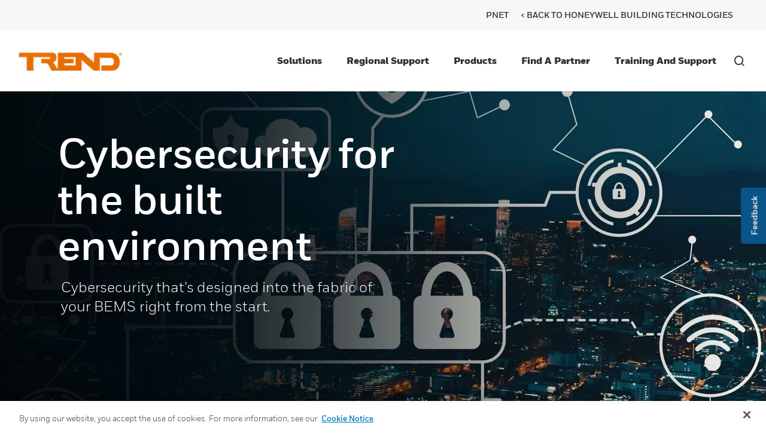

--- FILE ---
content_type: text/html;charset=utf-8
request_url: https://buildings.honeywell.com/ae/en/brands/our-brands/trend-controls/solutions/cybersecurity
body_size: 13444
content:

<!DOCTYPE HTML>
<html lang="en">
    <head>

    <meta http-equiv="X-UA-Compatible" content="IE=edge"/>
    <meta charset="UTF-8"/>
    <title>Honeywell Building Technologies | Trend | Cybersecurity</title>
    <meta name="viewport" content="width=device-width, initial-scale=1"/>
    
    
    
    <meta name="description" content="Cybersecurity designed into building services infrastructure from the start."/>
    <meta name="template" content="microsite-template"/>
    
    
    <meta property="og:type" content="website"/>
    
    <meta property="og:title" content="Cybersecurity"/>
    

    
        
            <meta property="og:image" content="https://buildings.honeywell.com/content/dam/hbtbt/en/images/horizontal/trend-cybersecurity-2880x1440.jpg"/>
        
    
    
    
    
    
    
    <meta property="og:url" content="https://buildings.honeywell.com/ae/en/brands/our-brands/trend-controls/solutions/cybersecurity"/>
    
  	 <script defer="defer" type="text/javascript" src="https://rum.hlx.page/.rum/@adobe/helix-rum-js@%5E2/dist/rum-standalone.js" data-routing="env=prod,tier=publish,ams=Honeywell"></script>
<link rel="canonical" href="https://buildings.honeywell.com/ae/en/brands/our-brands/trend-controls/solutions/cybersecurity"/>
    
        
            
                
                
                    
                        <link rel="alternate" href="https://buildings.honeywell.com/gb/en/brands/our-brands/trend-controls/solutions/cybersecurity" hreflang="en-GB"/>
                    
                    
                
            

        
            
                
                
                    
                        <link rel="alternate" href="https://buildings.honeywell.com/de/de/brands/our-brands/trend-controls/solutions/cybersecurity" hreflang="de-DE"/>
                    
                    
                
            

        
            
                
                
                    
                        <link rel="alternate" href="https://buildings.honeywell.com/fr/fr/brands/our-brands/trend-controls/solutions/cybersecurity" hreflang="fr-FR"/>
                    
                    
                
            

        
            
                
                
                    
                        <link rel="alternate" href="https://buildings.honeywell.com/es/es/brands/our-brands/trend-controls/solutions/cybersecurity" hreflang="es-ES"/>
                    
                    
                
            

        
            
                
                
                    
                        <link rel="alternate" href="https://buildings.honeywell.com/au/en/brands/our-brands/trend-controls/solutions/cybersecurity" hreflang="en-AU"/>
                    
                    
                
            

        
            
                
                
                    
                        <link rel="alternate" href="https://buildings.honeywell.com/pl/en/brands/our-brands/trend-controls/solutions/cybersecurity" hreflang="en-PL"/>
                    
                    
                
            

        
            
                
                
                    
                        <link rel="alternate" href="https://buildings.honeywell.com/ae/en/brands/our-brands/trend-controls/solutions/cybersecurity" hreflang="en-AE"/>
                    
                    
                
            

        
            
                
                
                    
                        <link rel="alternate" href="https://buildings.honeywell.com/dk/en/brands/our-brands/trend-controls/solutions/cybersecurity" hreflang="en-DK"/>
                    
                    
                
            

        
            
                
                
                    
                        <link rel="alternate" href="https://buildings.honeywell.com/in/en/brands/our-brands/trend-controls/solutions/cybersecurity" hreflang="en-IN"/>
                    
                    
                
            

        
            
                
                
                    
                        <link rel="alternate" href="https://buildings.honeywell.com/mx/es/brands/our-brands/trend-controls/solutions/cybersecurity" hreflang="es-MX"/>
                    
                    
                
            

        
    
    

    

<link rel="shortcut icon" type="image/x-icon" href="/etc.clientlibs/baseline-tenant/clientlibs/clientlib-general/resources/icons/favicon.ico"/>


<p id="customHeadId" data-isEnabled="true" data-configLyticsScript="3ec01b787105aeb8747c33fe2dd78854" data-resourcePath="/content/hbtbt/ae/en/brands/our-brands/trend-controls/solutions/cybersecurity/jcr:content" data-tenantPath="/content/hbtbt" style="display:none;"></p>

    
    
    <meta name="google-site-verification" content="QUs6s7wXpCDTz1FklQo2ReMbdYDllJqaesvzzRbOmlw"/>




    






    
    




   

    

    

    
        <script>
document.addEventListener('DOMContentLoaded', function() {
  var element = document.querySelector(".pimDynamic .hero_image-container");
  if (element) {
    element.remove();
  }
});
window.addEventListener("load", function() {
  document.querySelector(".hero.pimDynamic").style.display = "block";
});
</script>
<style>
.pimDynamic .hero_image-container {
    opacity: 0;
    pointer-events: none;
    transition: none !important;
  }
</style>
    

	<div class="access-check-main" data-path="/content/hbtbt/ae/en/brands/our-brands/trend-controls/solutions/cybersecurity/jcr:content">
			<div class="fragment-toolId"></div>
			
			<input type="hidden" class="form-control " name="req-access-denied" value="/us/en/secure/access/denied"/>
	         <input type="hidden" class="form-control " name="req-access-pending" value="/us/en/secure/access/pending"/>
	         <input type="hidden" class="form-control " name="req-access-not-permitted" value="/us/en/secure/access/not-permitted"/>
	         <input type="hidden" class="form-control " name="req-access-asds" value="/us/en/secure/access/asds"/>
	         <input type="hidden" class="form-control " name="req-access-not-requested" value="/us/en/secure/access"/>
	</div>

    

    
    
    

    

    


        <script type="text/javascript" src="//assets.adobedtm.com/ccbae5a917c7/28fde2a2bb1b/launch-4d04878ca3b7.min.js" async></script>


    
    
<link rel="stylesheet" href="/etc.clientlibs/baseline-tenant/clientlibs/clientlib-base.min.23acdd70370049df2f5bf6ba7bdc24df.css" type="text/css">
<link rel="stylesheet" href="/etc.clientlibs/baseline-tenant/clientlibs/clientlib-base-preload.min.15eea511f1985f471611e634277ff1ee.css" type="text/css">
<link rel="stylesheet" href="/etc.clientlibs/baseline-tenant/clientlibs/v2/common/portal-common.min.dd191ec25188642fb44b81691c2d8156.css" type="text/css">
<link rel="stylesheet" href="/etc.clientlibs/baseline-tenant/clientlibs/vendor/date-range-picker.min.b60b1d6e3a892c8ee9f08bbc3dfe6746.css" type="text/css">
<link rel="stylesheet" href="/etc.clientlibs/basetenant-pim/clientlibs/clientlib-base/vendor/owl-carousel.min.c8d7f2c1dc67a1442e6ef3f8b2cb3b75.css" type="text/css">
<link rel="stylesheet" href="/etc.clientlibs/baseline-tenant/clientlibs/vendor/jq-comment.min.a138bf2a261a9c98a15250f9f973711d.css" type="text/css">
<link rel="stylesheet" href="/etc.clientlibs/baseline-tenant/clientlibs/vendor/font-awesome.min.99fbcbfac92dca07573758b10f2bbce9.css" type="text/css">
<link rel="stylesheet" href="/etc.clientlibs/baseline-tenant/clientlibs/clientlib-base-unify.min.451eed7071bdf2344fd203f275bbe7c0.css" type="text/css">
<link rel="stylesheet" href="/etc.clientlibs/baseline-tenant/clientlibs/tenant-clientlibs/clientlib-hbtbt.min.c1e64cb254cc103caca46c06946881c6.css" type="text/css">
<link rel="stylesheet" href="/etc.clientlibs/baseline-tenant/clientlibs/clientlib-sso-redirect.min.65777f929b7ffc2cb848d2b46a91b146.css" type="text/css">



    

    

<script>(window.BOOMR_mq=window.BOOMR_mq||[]).push(["addVar",{"rua.upush":"false","rua.cpush":"true","rua.upre":"false","rua.cpre":"true","rua.uprl":"false","rua.cprl":"false","rua.cprf":"false","rua.trans":"SJ-69b86e4a-2952-4c8a-b7f2-9e6b68ed3daf","rua.cook":"false","rua.ims":"false","rua.ufprl":"false","rua.cfprl":"true","rua.isuxp":"false","rua.texp":"norulematch","rua.ceh":"false","rua.ueh":"false","rua.ieh.st":"0"}]);</script>
<script>!function(){function o(n,i){if(n&&i)for(var r in i)i.hasOwnProperty(r)&&(void 0===n[r]?n[r]=i[r]:n[r].constructor===Object&&i[r].constructor===Object?o(n[r],i[r]):n[r]=i[r])}try{var n=decodeURIComponent("%7B%22secure_cookie%22%3A%20true%7D");if(n.length>0&&window.JSON&&"function"==typeof window.JSON.parse){var i=JSON.parse(n);void 0!==window.BOOMR_config?o(window.BOOMR_config,i):window.BOOMR_config=i}}catch(r){window.console&&"function"==typeof window.console.error&&console.error("mPulse: Could not parse configuration",r)}}();</script>
                              <script>!function(e){var n="https://s.go-mpulse.net/boomerang/";if("False"=="True")e.BOOMR_config=e.BOOMR_config||{},e.BOOMR_config.PageParams=e.BOOMR_config.PageParams||{},e.BOOMR_config.PageParams.pci=!0,n="https://s2.go-mpulse.net/boomerang/";if(window.BOOMR_API_key="5TWNY-EC25N-U9CHZ-3LN99-TJP93",function(){function e(){if(!o){var e=document.createElement("script");e.id="boomr-scr-as",e.src=window.BOOMR.url,e.async=!0,i.parentNode.appendChild(e),o=!0}}function t(e){o=!0;var n,t,a,r,d=document,O=window;if(window.BOOMR.snippetMethod=e?"if":"i",t=function(e,n){var t=d.createElement("script");t.id=n||"boomr-if-as",t.src=window.BOOMR.url,BOOMR_lstart=(new Date).getTime(),e=e||d.body,e.appendChild(t)},!window.addEventListener&&window.attachEvent&&navigator.userAgent.match(/MSIE [67]\./))return window.BOOMR.snippetMethod="s",void t(i.parentNode,"boomr-async");a=document.createElement("IFRAME"),a.src="about:blank",a.title="",a.role="presentation",a.loading="eager",r=(a.frameElement||a).style,r.width=0,r.height=0,r.border=0,r.display="none",i.parentNode.appendChild(a);try{O=a.contentWindow,d=O.document.open()}catch(_){n=document.domain,a.src="javascript:var d=document.open();d.domain='"+n+"';void(0);",O=a.contentWindow,d=O.document.open()}if(n)d._boomrl=function(){this.domain=n,t()},d.write("<bo"+"dy onload='document._boomrl();'>");else if(O._boomrl=function(){t()},O.addEventListener)O.addEventListener("load",O._boomrl,!1);else if(O.attachEvent)O.attachEvent("onload",O._boomrl);d.close()}function a(e){window.BOOMR_onload=e&&e.timeStamp||(new Date).getTime()}if(!window.BOOMR||!window.BOOMR.version&&!window.BOOMR.snippetExecuted){window.BOOMR=window.BOOMR||{},window.BOOMR.snippetStart=(new Date).getTime(),window.BOOMR.snippetExecuted=!0,window.BOOMR.snippetVersion=12,window.BOOMR.url=n+"5TWNY-EC25N-U9CHZ-3LN99-TJP93";var i=document.currentScript||document.getElementsByTagName("script")[0],o=!1,r=document.createElement("link");if(r.relList&&"function"==typeof r.relList.supports&&r.relList.supports("preload")&&"as"in r)window.BOOMR.snippetMethod="p",r.href=window.BOOMR.url,r.rel="preload",r.as="script",r.addEventListener("load",e),r.addEventListener("error",function(){t(!0)}),setTimeout(function(){if(!o)t(!0)},3e3),BOOMR_lstart=(new Date).getTime(),i.parentNode.appendChild(r);else t(!1);if(window.addEventListener)window.addEventListener("load",a,!1);else if(window.attachEvent)window.attachEvent("onload",a)}}(),"".length>0)if(e&&"performance"in e&&e.performance&&"function"==typeof e.performance.setResourceTimingBufferSize)e.performance.setResourceTimingBufferSize();!function(){if(BOOMR=e.BOOMR||{},BOOMR.plugins=BOOMR.plugins||{},!BOOMR.plugins.AK){var n="true"=="true"?1:0,t="",a="aoirfiaxij7za2lqmz6a-f-60e67e330-clientnsv4-s.akamaihd.net",i="false"=="true"?2:1,o={"ak.v":"39","ak.cp":"957525","ak.ai":parseInt("606033",10),"ak.ol":"0","ak.cr":8,"ak.ipv":4,"ak.proto":"h2","ak.rid":"42007c3","ak.r":42223,"ak.a2":n,"ak.m":"dsca","ak.n":"essl","ak.bpcip":"3.145.18.0","ak.cport":33954,"ak.gh":"23.66.124.148","ak.quicv":"","ak.tlsv":"tls1.3","ak.0rtt":"","ak.0rtt.ed":"","ak.csrc":"-","ak.acc":"","ak.t":"1768973948","ak.ak":"hOBiQwZUYzCg5VSAfCLimQ==R2YQ8SiKlagCWmjNgRAWlprRXETPi6qBKRVUJ8vrcUCWGtZC2mxWoDO3zYvzRY9CO5N0ewd9iQj1i3gDncN9LQc0UgOhnV9pqDHLZBjeS2cnO4rE/t8nyKoaqYIxsbythsOSprfrIdRrASmCqGDelmSJ1bkz+TSy9is3PVCuc3+yHbUT+5nA8E2GVPm/NTPKUQzUthB4XZP6jeqyeuwcDQVfS4/5SUIIJQscg/5LguglXwnl6aiXTQqCUxWZiJYqqNuMSEHQk0BtT3hGgT+RMHCg1ieJlPv6BRgL5Yu4gO4Xp7e4xfLTgeGfwYbK25U0SJHaPGzTNCm4iyaT/P+OJnxPvoO9eUGdbY4/nQ6iADzQjPKam3ydYNR8ycdn53gJtHakXgfT0AOICHh575Msrq5FRm/CFDZNP4voDYja4j4=","ak.pv":"248","ak.dpoabenc":"","ak.tf":i};if(""!==t)o["ak.ruds"]=t;var r={i:!1,av:function(n){var t="http.initiator";if(n&&(!n[t]||"spa_hard"===n[t]))o["ak.feo"]=void 0!==e.aFeoApplied?1:0,BOOMR.addVar(o)},rv:function(){var e=["ak.bpcip","ak.cport","ak.cr","ak.csrc","ak.gh","ak.ipv","ak.m","ak.n","ak.ol","ak.proto","ak.quicv","ak.tlsv","ak.0rtt","ak.0rtt.ed","ak.r","ak.acc","ak.t","ak.tf"];BOOMR.removeVar(e)}};BOOMR.plugins.AK={akVars:o,akDNSPreFetchDomain:a,init:function(){if(!r.i){var e=BOOMR.subscribe;e("before_beacon",r.av,null,null),e("onbeacon",r.rv,null,null),r.i=!0}return this},is_complete:function(){return!0}}}}()}(window);</script></head>
    <body class="microsite-page page basicpage">
        
        
            



            



<main>
    <div class="root responsivegrid">


<div class="aem-Grid aem-Grid--12 aem-Grid--default--12 ">
    
    <div class="responsivegrid aem-GridColumn aem-GridColumn--default--12">


<div class="aem-Grid aem-Grid--12 aem-Grid--default--12 ">
    
    <div class="responsivegrid bg-white aem-GridColumn aem-GridColumn--default--12">


<div class="aem-Grid aem-Grid--12 aem-Grid--default--12 ">
    
    <div class="localized-experiencefragment experiencefragment aem-GridColumn aem-GridColumn--default--12">
<div class="cmp-experiencefragment cmp-experiencefragment--header">
<div class="xf-content-height">
    


<div class="aem-Grid aem-Grid--12 aem-Grid--default--12 ">
    
    <div class="responsivegrid aem-GridColumn aem-GridColumn--default--12">


<div class="aem-Grid aem-Grid--12 aem-Grid--default--12 ">
    
    <div class="search-bar-takeover search-bar-takeover--header aem-GridColumn--default--none aem-GridColumn--offset--default--9 aem-GridColumn aem-GridColumn--default--2">



<input type="hidden" name="search-bar-takeover-enable-highlight"/>





    

    <div class="search-bar-takeover__container search-without-takeover search-bar-takeover__container--without ">

        <form action="/ae/en/search-results">

            
            

            <div class="search-bar-takeover__search-bar">
                <button type="submit" class="search-bar-takeover__search-button icon icon-search"></button>
                <div class="search-bar-takeover__separate"></div>
                <input title="Search Trend Controls" name="search" class="search-bar-takeover__input-text" type="text" placeholder="Search Trend Controls" data-type-ahead-search="false" data-suggestion-result-size="5"/>
                <span class="search-bar-takeover__close-button icon icon-close"></span>
            </div>
                
        </form>
    </div>




    


    <div class="takeover-suggestion-path d-none">/content/hbtbt/ae/en/search-results.html</div>
        <div class="takeover-suggestion-fields d-none">
            
        </div>
        <div data-suggestion-takeover-swiftype="/sm/api/swiftype/joule-bt-hbt-epim-product-prod/query-suggestion" class="d-none takeover-suggestion-apikey"></div>


</div>
<div class="header aem-GridColumn aem-GridColumn--default--12">
    
    

    

    
    <input type="hidden" id="buyer_access_toolId" value="#"/>
     
    <input type="hidden" id="nonLoginPageList" name="nonLoginPageList" value="gloveselector"/>
    <div class="global-header-toplinks navigationV2 ">
    

    



<div class="header-links-topline top-quick-links d-flex justify-content-end">
    <ul class="d-flex list-unstyled">
        
            

  
  
  
  
  
  
  
  <input type="hidden" value="true" class="enableRedirectCLS" name="enableRedirectCLS"/>
  

            
        

        
        
            <li><a href="https://partners.trendcontrols.com/" target="_blank">PNet</a></li>
        
        <li>|</li>

    
        

        
        
            <li><a href="/ae/en/home" target="_self">&lt; Back to Honeywell Building Technologies</a></li>
        
        <li>|</li>

    </ul>

</div>

    

    
    
        <ul class="d-flex list-unstyled nav-gdm">
            
        </ul>
    
    </div>
    <div class="modal-backdrop loading-backdrop  js-loading-modal" style="display: none;">
        <div class="loading"></div>
    </div>
    <div class="background-overlay"></div>


<header class="global-header navigationV2 aem-Grid aem-Grid--12  ">
    <div class="global-header-container aem-GridColumn">
        <button class="mobile-menu-button icon-hamburger mobile-hamburger"></button>
        <div class="logo-container">
            
            
            
                
                <a href="/ae/en/brands/our-brands/trend-controls" class="logo-link m-0" tabindex="0">
                    <img src="/content/dam/hbtbt/en/images/logos/trend-200x40.png" width="175" height="175" alt="Trend Controls"/>
                </a>
                
            

        </div>
        <div class="nav-container">
			
            
                <div class="navigation-v2-container" id="navigationV2Container">
                    <div class="navigationv2 navigation">

<div class="cmp-navigation-v2">
    <ul class="navigation__close mobile-hide">
        <li class="mobile-close">
            <button class="mobile-close-button icon icon-close" aria-label="Close Navigation">Close</button>
        </li>
    </ul>
    
        
            
            
            
            
                
    
        <div class="primary-navigation-v2" aria-label="Solutions">
            <div class="descriptive-flyout" id="descriptive-flyout-nav">
                <ul class="cmp-navigation-v2__nav-level-1 ">
                    

                    <li class="cmp-navigation-v2__item descriptive-primary-nav-item primary-nav-item" data-redirect="false" data-locale="en">
                        
    

                        
                        
                            <a href="javascript:void(0);" class="cmp-navigation-v2__item-link primary-nav navlink ">Solutions
                                
                            </a>
                            <span class="icon icon-carat_right go-to-subnav"></span>
                        
                        
                        
                            <nav class="secondary-navigation-v2" role="navigation">
                                <div class="aem-Grid aem-Grid--default--12 aem-Grid--phone--12">
                                    
                                    <div class="aem-GridColumn aem-GridColumn--default--12 mobile-fullscreen">
                                        <div class="mobile-back nav-title-primary">
                                            <span class="icon icon-carat_left go-to-prevnav"></span>
                                            Solutions
                                        </div>
                                        <ul class="lazy-entry cmp-navigation-v2__nav-level-2 row">

                                            

    
        <li class="cmp-navigation-v2__item descriptive-secondary-nav-item col-md-3">
            
            
                
                
                    <a href="/ae/en/brands/our-brands/trend-controls/solutions/backwards-and-cross-compatibility" class="cmp-navigation-v2__item-link navlink" target="_self">
                        <span class="cmp-navigation-v2__item-title">Backwards and Cross Compatibility</span>
                        <div class="cmp-navigation-v2__item-description mobile-hide">Harness backwards, cross and, most importantly, future compatibility.</div>
                    </a>
                
            
        </li>
    
        <li class="cmp-navigation-v2__item descriptive-secondary-nav-item col-md-3">
            
            
                
                
                    <a href="/ae/en/brands/our-brands/trend-controls/solutions/cybersecurity" class="cmp-navigation-v2__item-link navlink" target="_self">
                        <span class="cmp-navigation-v2__item-title">Cybersecurity</span>
                        <div class="cmp-navigation-v2__item-description mobile-hide">Cybersecurity designed into building services infrastructure from the start.</div>
                    </a>
                
            
        </li>
    
        <li class="cmp-navigation-v2__item descriptive-secondary-nav-item col-md-3">
            
            
                
                
                    <a href="/ae/en/brands/our-brands/trend-controls/solutions/advanced-bems-dashboards" class="cmp-navigation-v2__item-link navlink" target="_self">
                        <span class="cmp-navigation-v2__item-title">Advanced BEMS Dashboards</span>
                        <div class="cmp-navigation-v2__item-description mobile-hide">Let data drive decision-making and quick identify improvements needed.</div>
                    </a>
                
            
        </li>
    
        <li class="cmp-navigation-v2__item descriptive-secondary-nav-item col-md-3">
            
            
                
                
                    <a href="/ae/en/brands/our-brands/trend-controls/solutions/sustainability" class="cmp-navigation-v2__item-link navlink" target="_self">
                        <span class="cmp-navigation-v2__item-title">Sustainability</span>
                        <div class="cmp-navigation-v2__item-description mobile-hide">Develop a well-defined strategy for your journey to net zero.</div>
                    </a>
                
            
        </li>
    
        <li class="cmp-navigation-v2__item descriptive-secondary-nav-item col-md-3">
            
            
                
                
                    <a href="/ae/en/brands/our-brands/trend-controls/solutions/bems" class="cmp-navigation-v2__item-link navlink" target="_self">
                        <span class="cmp-navigation-v2__item-title">Bems</span>
                        <div class="cmp-navigation-v2__item-description mobile-hide">Get visibility and control over energy use and conditions from anywhere.</div>
                    </a>
                
            
        </li>
    



                                        </ul>
                                    </div>
                                </div>
                            </nav>
                        
                    </li>

                </ul>
            </div>
        </div>
    

            
            
            
            
        
            
            
                
    <div class="primary-navigation-v2" role="navigation" aria-label="Regional Support">
        <div class="enhanced-flyout" id="enhanced-flyout-nav">
            
            <ul class="cmp-navigation-v2__nav-level-1  ">

                <li class="cmp-navigation-v2__item enhanced-primary-nav-item primary-nav-item" data-redirect="false" data-locale="en">
                    
    

                    
                    
                        <a href="javascript:void(0);" class="cmp-navigation-v2__item-link primary-nav navlink ">Regional Support
                            
                        </a>
                        
                            <span class="icon icon-carat_right go-to-subnav"></span>
                        
                    
                    
                    
                        <nav class="secondary-navigation-v2" role="navigation">
                            <div class="aem-Grid aem-Grid--default--12 aem-Grid--phone--12">
                                
                                <div class="aem-GridColumn aem-GridColumn--default--12 mobile-fullscreen">
                                    <div class="mobile-back nav-title-primary">
                                        <span class="icon icon-carat_left go-to-prevnav"></span>
                                        Regional Support
                                    </div>
                                    <ul class="lazy-entry cmp-navigation-v2__nav-level-2" data-size="4">

                                        
    
    
        <div class="enhanced-Flyout-items row">
            <div class="enhanced-Flyout__column-one col-md-3">
                
                    

    
        
            <li class="cmp-navigation-v2__item enhanced-secondary-nav-item">
                
                
                    
                    
                        <a href="/ae/en/brands/our-brands/trend-controls/regions/italy" class="cmp-navigation-v2__item-link navlink title-nav-dark" target="_self">Italy</a>
                        <span class="icon icon-carat_right go-to-subnav"></span>
                    
                
                
            </li>
        
    
        
    
        
    


                
                
            </div>
            <div class="enhanced-Flyout__column-two col-md-3">
                
                    

    
        
    
        
            <li class="cmp-navigation-v2__item enhanced-secondary-nav-item">
                
                
                    
                    
                        <a href="/ae/en/brands/our-brands/trend-controls/regions/spain" class="cmp-navigation-v2__item-link navlink title-nav-dark" target="_self">Spain</a>
                        <span class="icon icon-carat_right go-to-subnav"></span>
                    
                
                
            </li>
        
    
        
    


                
                
            </div>
            <div class="enhanced-Flyout__column-three col-md-3">
                
                    

    
        
    
        
    
        
            <li class="cmp-navigation-v2__item enhanced-secondary-nav-item">
                
                
                    
                    
                        <a href="/ae/en/brands/our-brands/trend-controls/regions/france" class="cmp-navigation-v2__item-link navlink title-nav-dark" target="_self">France</a>
                        <span class="icon icon-carat_right go-to-subnav"></span>
                    
                
                
            </li>
        
    


                
                
            </div>
            <div class="enhanced-Flyout__column-four col-md-3">
                
                    

    
        
    
        
    
        
    


                
                
            </div>
        </div>
    


                                    </ul>
                                </div>
                                
                            </div>
                        </nav>
                    
                </li>
            </ul>
        </div>
    </div>

            
            
            
            
            
            
        
            
            
            
                
    <div class="primary-navigation-v2" role="navigation" aria-label="Products">
        <div class="product-flyout" id="product-flyout-nav">
            
            
            <ul class="cmp-navigation-v2__nav-level-1  ">

                <li class="cmp-navigation-v2__item product-primary-nav-item primary-nav-item" data-lazy="true" data-redirect="false" data-locale="en">
                    
    

                    
                    
                    
                        
                            <a href="https://partners.trendcontrols.com/trendproducts/cd/en/index.html" class="cmp-navigation-v2__item-link primary-nav navlink " target="_blank" tabindex="0">Products
                                
                            </a>
                            <span class="icon icon-carat_right go-to-subnav"></span>
                        
                        
                    
                    
                </li>
            </ul>
        </div>
    </div>

            
            
            
            
            
        
            
            
            
            
                
    
        <div class="primary-navigation-v2" aria-label="Find a Partner">
            <div class="descriptive-flyout" id="descriptive-flyout-nav">
                <ul class="cmp-navigation-v2__nav-level-1 ">
                    

                    <li class="cmp-navigation-v2__item descriptive-primary-nav-item primary-nav-item" data-redirect="false" data-locale="en">
                        
    

                        
                        
                            <a href="javascript:void(0);" class="cmp-navigation-v2__item-link primary-nav navlink ">Find a Partner
                                
                            </a>
                            <span class="icon icon-carat_right go-to-subnav"></span>
                        
                        
                        
                            <nav class="secondary-navigation-v2" role="navigation">
                                <div class="aem-Grid aem-Grid--default--12 aem-Grid--phone--12">
                                    
                                    <div class="aem-GridColumn aem-GridColumn--default--12 mobile-fullscreen">
                                        <div class="mobile-back nav-title-primary">
                                            <span class="icon icon-carat_left go-to-prevnav"></span>
                                            Find a Partner
                                        </div>
                                        <ul class="lazy-entry cmp-navigation-v2__nav-level-2 row">

                                            

    
        <li class="cmp-navigation-v2__item descriptive-secondary-nav-item col-md-3">
            
            
                
                
                    <a href="/ae/en/brands/our-brands/trend-controls/partner-types/trend-partners" class="cmp-navigation-v2__item-link navlink" target="_self">
                        <span class="cmp-navigation-v2__item-title">Trend Partners</span>
                        <div class="cmp-navigation-v2__item-description mobile-hide">Accredited and approved System Integrators capably supply our products.</div>
                    </a>
                
            
        </li>
    
        <li class="cmp-navigation-v2__item descriptive-secondary-nav-item col-md-3">
            
            
                
                
                    <a href="/ae/en/brands/our-brands/trend-controls/partner-types/professional-services" class="cmp-navigation-v2__item-link navlink" target="_self">
                        <span class="cmp-navigation-v2__item-title">Professional Services</span>
                        <div class="cmp-navigation-v2__item-description mobile-hide">Let our services and our team deliver data you can act on.</div>
                    </a>
                
            
        </li>
    
        <li class="cmp-navigation-v2__item descriptive-secondary-nav-item col-md-3">
            
            
                
                
                    <a href="/ae/en/brands/our-brands/trend-controls/partner-types/find-a-partner" class="cmp-navigation-v2__item-link navlink" target="_self">
                        <span class="cmp-navigation-v2__item-title">Find a Partner</span>
                        <div class="cmp-navigation-v2__item-description mobile-hide">Find expert design, engineering and support for your Trend systems.</div>
                    </a>
                
            
        </li>
    



                                        </ul>
                                    </div>
                                </div>
                            </nav>
                        
                    </li>

                </ul>
            </div>
        </div>
    

            
            
            
            
        
            
            
            
            
                
    
        <div class="primary-navigation-v2" aria-label="Training and Support">
            <div class="descriptive-flyout" id="descriptive-flyout-nav">
                <ul class="cmp-navigation-v2__nav-level-1 ">
                    

                    <li class="cmp-navigation-v2__item descriptive-primary-nav-item primary-nav-item" data-redirect="false" data-locale="en">
                        
    

                        
                        
                            <a href="javascript:void(0);" class="cmp-navigation-v2__item-link primary-nav navlink ">Training and Support
                                
                            </a>
                            <span class="icon icon-carat_right go-to-subnav"></span>
                        
                        
                        
                            <nav class="secondary-navigation-v2" role="navigation">
                                <div class="aem-Grid aem-Grid--default--12 aem-Grid--phone--12">
                                    
                                    <div class="aem-GridColumn aem-GridColumn--default--12 mobile-fullscreen">
                                        <div class="mobile-back nav-title-primary">
                                            <span class="icon icon-carat_left go-to-prevnav"></span>
                                            Training and Support
                                        </div>
                                        <ul class="lazy-entry cmp-navigation-v2__nav-level-2 row">

                                            

    
        <li class="cmp-navigation-v2__item descriptive-secondary-nav-item col-md-3">
            
            
                
                
                    <a href="/ae/en/brands/our-brands/trend-controls/training-and-support/contact-us" class="cmp-navigation-v2__item-link navlink" target="_self">
                        <span class="cmp-navigation-v2__item-title">Contact Us</span>
                        <div class="cmp-navigation-v2__item-description mobile-hide">We can help you optimise your building controls performance. Reach out.</div>
                    </a>
                
            
        </li>
    
        <li class="cmp-navigation-v2__item descriptive-secondary-nav-item col-md-3">
            
            
                
                
                    <a href="/ae/en/brands/our-brands/trend-controls/training-and-support/cpd-bems-training" class="cmp-navigation-v2__item-link navlink" target="_self">
                        <span class="cmp-navigation-v2__item-title">CPD and BEMS training </span>
                        <div class="cmp-navigation-v2__item-description mobile-hide">Control as much as 84% of your building’s energy. We’ll show you how.</div>
                    </a>
                
            
        </li>
    
        <li class="cmp-navigation-v2__item descriptive-secondary-nav-item col-md-3">
            
            
                
                
                    <a href="/ae/en/brands/our-brands/trend-controls/training-and-support/training-academy" class="cmp-navigation-v2__item-link navlink" target="_self">
                        <span class="cmp-navigation-v2__item-title">Training Academy</span>
                        <div class="cmp-navigation-v2__item-description mobile-hide">Explore e-learning, tutor-led classroom training and on-site CPD courses.</div>
                    </a>
                
            
        </li>
    
        <li class="cmp-navigation-v2__item descriptive-secondary-nav-item col-md-3">
            
            
                
                
                    <a href="/ae/en/brands/our-brands/trend-controls/training-and-support/support" class="cmp-navigation-v2__item-link navlink" target="_self">
                        <span class="cmp-navigation-v2__item-title">Support</span>
                        <div class="cmp-navigation-v2__item-description mobile-hide">Get immediate tech support from global support experts.</div>
                    </a>
                
            
        </li>
    
        <li class="cmp-navigation-v2__item descriptive-secondary-nav-item col-md-3">
            
            
                
                
                    <a href="/ae/en/brands/our-brands/trend-controls/training-and-support/bems-offerings" class="cmp-navigation-v2__item-link navlink" target="_self">
                        <span class="cmp-navigation-v2__item-title">BEMS Offering</span>
                        <div class="cmp-navigation-v2__item-description mobile-hide">Improve your BEMS usage with remote services and reports.</div>
                    </a>
                
            
        </li>
    
        <li class="cmp-navigation-v2__item descriptive-secondary-nav-item col-md-3">
            
            
                
                
                    <a href="/ae/en/brands/our-brands/trend-controls/training-and-support/trend-advance" class="cmp-navigation-v2__item-link navlink" target="_self">
                        <span class="cmp-navigation-v2__item-title">Trend Advance</span>
                        <div class="cmp-navigation-v2__item-description mobile-hide">Get 24/7/365 field service and support assistance across the UK.</div>
                    </a>
                
            
        </li>
    



                                        </ul>
                                    </div>
                                </div>
                            </nav>
                        
                    </li>

                </ul>
            </div>
        </div>
    

            
            
            
            
        
    

    <!-- Import Sign In for mobile -->
    <div class="cmp-navigation-v2__header-links">
        <div class="signInMobile">
            
        </div>
        <!-- End Import Sign In for mobile -->
        <!-- Import HeadLinks  for mobile -->

        <div class="headLinksMobile">
            

    



<div class="header-links-topline top-quick-links d-flex justify-content-end">
    <ul class="d-flex list-unstyled">
        
            

  
  
  
  
  
  
  
  <input type="hidden" value="true" class="enableRedirectCLS" name="enableRedirectCLS"/>
  

            
        

        
        
            <li><a href="https://partners.trendcontrols.com/" target="_blank">PNet</a></li>
        
        <li>|</li>

    
        

        
        
            <li><a href="/ae/en/home" target="_self">&lt; Back to Honeywell Building Technologies</a></li>
        
        <li>|</li>

    </ul>

</div>

    

        </div>
    <!-- End Head Links for mobile -->
    </div>
</div>

</div>

                </div>
            
            
            
                <button class="hv2-icon icon-search search-button header-search">Search</button>
            
            
            
        </div>
    </div>

    <input type="hidden" id="dynamicCatalogueEnabled" name="dynamicCatalogueEnabled" value="true"/>
    <div class="Dynamic-catalog d-none">
    	<div class="Catalog">
            <p class="catalog-message">You are browsing the product catalog for <span id="catalog-countryname" class="country-name"></span></p>
            <p class="catalog-pdp-authenticated-message d-none">You are viewing the overview and resources for</p>
            <div class="select-countries d-none"><select class="form-control" id="salesOrgCountryDropdown" aria-label="Country" placeholder=""></select><i class="angle-down-arrow"></i></div>
        </div>
		<div class="Catalog-sign"><div class="sign-account">
			<i class="removeCatalog"></i></div>
		</div>
	</div>
</header>

<style>
    #myAeroNavMnuDvNew,
    #myAeroFooterDvNew {
        display: none;
    }
    .js-mainHeader{
        display: none;
    }
</style>

<script>
    var appIdAero = '';
    var swiftypeSearchProxyEndpoint = '';
</script>




<div class="pif_endpoints_data d-none" data-contact-details-uri="https://buildings.honeywell.com/pif/api/account/v1/get-contact-details" data-saved-favorite-sold-uri="https://buildings.honeywell.com/pif/api/soldto/favorite/v1/user" data-authorization-uri="https://buildings.honeywell.com/pif/cwa/oauth/request/j_security_check" data-detail-uri="https://buildings.honeywell.com/pif/api/session/details" data-status-uri="https://buildings.honeywell.com/pif/api/account/v1/status" data-sbg-name="hbtbt" data-domain-id="781" data-app-id="78">
</div>
<script>
    var appId    = "78";

    var _PORTAL_ENDPOINTS = {
        app_id:             "78",
        domain_id:          "781",
        sbg_name:           "hbtbt",
        getStatusURI: function(){
            return "/pif/api/account/v1/status?appId="+appId;
        },
        getDetailURI: function(){
            return "/pif/api/session/details?appId="+appId;
        },
        getCommonURI: function(){
            return $('input[name="portal-common-api"]').val();
        },
        getAuthorizationURI: function(){
            return "/pif/cwa/oauth/request/j_security_check";
        },
        getSavedFavoriteSoldURI: function(){
            return "/pif/api/soldto/favorite/v1/user?appId="+appId;
        },
        getContactDetailsURI: function(){
            return "/pif/api/account/v1/get-contact-details";

        }

    }

</script>





</div>
<div class="breadcrumb aem-GridColumn--default--none aem-GridColumn aem-GridColumn--default--11 aem-GridColumn--offset--default--1">
<input type="hidden" id="required-value" data-startlevelval="4" data-showhiddenval="false" data-hidecurrentval="false" data-targetab="_blank" data-isDynamicPimPage="false"/>




    

</div>
<div class="page-load-analytics-data aem-GridColumn aem-GridColumn--default--12">


    
<script src="/etc.clientlibs/baseline-tenant/components/analytics/page-load-analytics-data/clientlib.min.c72289c5dabb75ba33c5a32b04e69929.js"></script>




   
	
	<div class="page_global_info d-none" data--l4-category="N/A" data--l3-category="N/A" data--l2-category="N/A" data--l1-category="N/A" data-enable-global-datalayer-analytics="false" data-enable-web-sdk-analytics="false" data-enable-server-side-analytics="true" data-tenant-path="/content/hbtbt" data-analytics-api-path="https://buildings.honeywell.com/content/experience-fragments/hbtbt/ae/en/site/header/trend-controls-nav2/jcr:content/root/responsivegrid/page_load_analytics_.pageanalytics" data-page-name="Cybersecurity" data-page="/content/hbtbt/ae/en/brands/our-brands/trend-controls/solutions/cybersecurity" data-page-content-type="Trend Controls" data-language="en">
	</div>
	<div class="user_global_info d-none" data-lob="N/A" data-usertype="N/A" data-accountname="N/A" data-accountid="N/A" data-emailid="N/A" data-jobTitle="N/A" data-function="N/A" data-department="N/A" data-postalCode="N/A" data-city="N/A" data-name="N/A" data-custGroup="N/A" data-custType="N/A" data-marketo-i-d="jsFetch" data-visitor-access-level="jsFetch" data-loginState="Logged In" data-anonymousState="Anonymous" data-visitor-region="jsFetch" data-authenticationStatus="jsFetch" data-user-i-d="jsFetch" data-visitorState="jsFetch">
	</div>
	<div class="page_load_event_info d-none" data-eventName="Page Load">
	</div>
</div>

    
</div>
</div>

    
</div>

</div></div>

    
</div>
<div class="hero hero-overlay-dark hero-top hero-left hero-txt-white aem-GridColumn aem-GridColumn--default--12">

<div class="hero-content">
    
    
    <div class="hero_image-container">
        <div class="hero_image hero_image-desktop">
            
  
   
   
      
    
	 
      
			
		<div class="cq-dd-image ">
        	<img class="img-fluid fluidimage lazy" src="https://honeywell.scene7.com/is/image/honeywell/trend-cybersecurity-2880x1152:5-2-hero" alt="trend-cybersecurity-2880x1152.jpg"/>
        </div>

      
    
   

    

        </div>
        <div class="hero_image hero_image-mobile">
            
  
   
   
      
    
	 
      
			
		<div class="cq-dd-image ">
        	<img class="img-fluid fluidimage lazy" src="https://honeywell.scene7.com/is/image/honeywell/trend-cybersecurity-640x800:4-5-mobile-hero" alt="trend-cybersecurity-2880x1152.jpg"/>
        </div>

      
    
   

    

        </div>
    </div>
    <div class="container ">
    
    <h1 class="hero-header"><span class="hero-header-inner">Cybersecurity for the built environment </span></h1>
    
        <p class="hero-body mt-3 d-none d-md-block"><span class="hero-body-inner">Cybersecurity that’s designed into the fabric of your BEMS right from the start.</span></p>
        
        <p id="cta-description" class="enable-training-description"></p>

    </div>
</div>


    


</div>
<div class="responsivegrid bg-light-gray aem-GridColumn aem-GridColumn--default--12">


<div class="aem-Grid aem-Grid--12 aem-Grid--default--12 ">
    
    <div class="sectiontitle text-center pt-50 pb-10 aem-GridColumn--default--none aem-GridColumn aem-GridColumn--default--10 aem-GridColumn--offset--default--1">


    


<!--Anchor ID -->


<!--Section title V1-->
<h3 class="section-title">Improve your cybersecurity with a BEMS </h3>

<!--Section title V2-->


<!--Section subtitle V1-->
<h5 class="section-subtitle">Cybercrime poses a significant risk to all organizations, and cybercriminals have become increasingly sophisticated in their attacks. That’s why your buildings need the optimum protection incorporated throughout their building services infrastructure. </h5>

<!--Section subtitle V2-->

</div>

    
</div>
</div>
<div class="text pt-30 aem-GridColumn aem-GridColumn--default--12"><div class="cmp-text">
    <p>Our BEMS is built with cybersecurity at its core, reducing the risk of your BEMS system being used as a point of access. However, security must be designed into the buildings operation from the outset and never be considered an optional extra.</p>
<p>Effective cybersecurity can only be achieved through effective partnership between a manufacturer, Systems Integrator and End User. Therefore, although vital, a trusted and reliable BEMS manufacturer is only part of the solution. Having a system installed by a competent and accredited Systems Integrator will ensure that a manufacturer’s installation recommendations are applied correctly.</p>
<p>At Trend, we frequently remind our approved System Integrators about the importance of the potential issues around cybersecurity and help them to ensure their customers’ BEMS are properly secured.</p>
<p>Ensuring that a BEMS does not become the weakest link in the cybersecurity chain means applying the same level of best practice afforded to other areas of an IT network Infrastructure. It’s also vital to ensure that it is reviewed and tested on a regular basis, providing our customers the protection they deserve.</p>

</div>

    
</div>
<div class="sectiontitle text-center pt-20 pb-20 aem-GridColumn--default--none aem-GridColumn aem-GridColumn--default--10 aem-GridColumn--offset--default--1">


    


<!--Anchor ID -->


<!--Section title V1-->
<h3 class="section-title">Our Partners for BEMS cybersecurity
</h3>

<!--Section title V2-->


<!--Section subtitle V1-->
<h5 class="section-subtitle">Our Partners can ensure your BEMS is protected and maintained to the latest cybersecurity standards. Protect your building now. </h5>

<!--Section subtitle V2-->

</div>
<div class="button button--primary pt-0 justify-content-center aem-GridColumn aem-GridColumn--default--12">



    



	<a data-back="false" data-analytics-v1="cta-v1-analytics" target="_blank" href="/ae/en/brands/our-brands/trend-controls/training-and-support/contact-us" data-paramcheck="false" data-localurl="false">
		Contact Us
	</a>


<!-- to show/hide message below enable training button -->
<span id="training-description" style="display:none;"></span>


</div>

    
</div>
</div>
<div class="localized-experiencefragment experiencefragment aem-GridColumn aem-GridColumn--default--12">
<div class="cmp-experiencefragment cmp-experiencefragment--footer">
<div class="xf-content-height">
    


<div class="aem-Grid aem-Grid--12 aem-Grid--default--12 ">
    
    <div class="responsivegrid aem-GridColumn aem-GridColumn--default--12">


<div class="aem-Grid aem-Grid--12 aem-Grid--default--12 ">
    
    <div class="flexible-footer responsivegrid aem-GridColumn aem-GridColumn--default--12">

<div class="footer-content offset-lg-0 col-lg-12 col-12 mt-5 ">
    

    <div class="row footer-content__container">
        


<div class="aem-Grid aem-Grid--12 aem-Grid--default--12 ">
    
    <div class="responsivegrid bg-white aem-GridColumn aem-GridColumn--default--12">


<div class="aem-Grid aem-Grid--12 aem-Grid--default--12 aem-Grid--phone--12 ">
    
    <div class="responsivegrid bg-white aem-GridColumn--default--none aem-GridColumn--phone--none aem-GridColumn--phone--12 aem-GridColumn aem-GridColumn--offset--phone--0 aem-GridColumn--default--3 aem-GridColumn--offset--default--0">


<div class="aem-Grid aem-Grid--3 aem-Grid--default--3 aem-Grid--phone--12 ">
    
    <div class="footer-links aem-GridColumn--default--none aem-GridColumn--phone--none aem-GridColumn--phone--10 aem-GridColumn aem-GridColumn--offset--phone--1 aem-GridColumn--offset--default--1 aem-GridColumn--default--2">

    


<div class="footer--links__title d-flex justify-content-between d-md-block">PRODUCTS</div>
<a class="js-collapse-link d-md-none m-0" href="#?">
    <span class="icon icon-carat_down"></span>
    <span class="sr-only">toggle view</span>
</a>
<ul class="footer--links__list d-md-flex flex-column justify-content-center align-items-start pl-0 hidden">
    <li><a class="footer--links__list-item" href="/ae/en/brands/our-brands/trend-controls/products-external-redirect" target="_blank">Trend Products</a></li>
</ul></div>
<div class="text pt-15 aem-GridColumn--phone--12 aem-GridColumn aem-GridColumn--default--3">

    
</div>
<div class="footer-links aem-GridColumn--default--none aem-GridColumn--phone--none aem-GridColumn--phone--10 aem-GridColumn aem-GridColumn--offset--phone--1 aem-GridColumn--offset--default--1 aem-GridColumn--default--2">

    


<div class="footer--links__title d-flex justify-content-between d-md-block">Partner Types</div>
<a class="js-collapse-link d-md-none m-0" href="#?">
    <span class="icon icon-carat_down"></span>
    <span class="sr-only">toggle view</span>
</a>
<ul class="footer--links__list d-md-flex flex-column justify-content-center align-items-start pl-0 hidden">
    <li><a class="footer--links__list-item" href="/ae/en/brands/our-brands/trend-controls/partner-types/trend-partners" target="_blank">Trend Partners</a></li>

    <li><a class="footer--links__list-item" href="/ae/en/brands/our-brands/trend-controls/partner-types/professional-services" target="_blank">Professional Services</a></li>

    <li><a class="footer--links__list-item" href="https://partners.trendcontrols.com/" target="_blank">PNet</a></li>
</ul></div>
<div class="text aem-GridColumn--phone--12 aem-GridColumn aem-GridColumn--default--3">

    
</div>

    
</div>
</div>
<div class="responsivegrid bg-white aem-GridColumn--default--none aem-GridColumn--phone--none aem-GridColumn--phone--12 aem-GridColumn aem-GridColumn--offset--phone--0 aem-GridColumn--default--3 aem-GridColumn--offset--default--0">


<div class="aem-Grid aem-Grid--3 aem-Grid--default--3 aem-Grid--phone--12 ">
    
    <div class="footer-links aem-GridColumn--default--none aem-GridColumn--phone--none aem-GridColumn--phone--10 aem-GridColumn aem-GridColumn--offset--phone--1 aem-GridColumn--default--3 aem-GridColumn--offset--default--0">

    


<div class="footer--links__title d-flex justify-content-between d-md-block">SOLUTIONS</div>
<a class="js-collapse-link d-md-none m-0" href="#?">
    <span class="icon icon-carat_down"></span>
    <span class="sr-only">toggle view</span>
</a>
<ul class="footer--links__list d-md-flex flex-column justify-content-center align-items-start pl-0 hidden">
    <li><a class="footer--links__list-item" href="/ae/en/brands/our-brands/trend-controls/solutions/trend-solutions" target="_blank">Trend Solutions</a></li>

    <li><a class="footer--links__list-item" href="/ae/en/brands/our-brands/trend-controls/solutions/backwards-and-cross-compatibility" target="_blank">Backwards and Cross Compatibility</a></li>

    <li><a class="footer--links__list-item" href="/ae/en/brands/our-brands/trend-controls/solutions/cybersecurity" target="_blank">Cybersecurity</a></li>

    <li><a class="footer--links__list-item" href="/ae/en/brands/our-brands/trend-controls/solutions/advanced-bems-dashboards" target="_blank">Advanced BEMS Dashboards</a></li>

    <li><a class="footer--links__list-item" href="/ae/en/brands/our-brands/trend-controls/solutions/sustainability" target="_blank">Sustainability</a></li>

    <li><a class="footer--links__list-item" href="/ae/en/brands/our-brands/trend-controls/solutions/bems" target="_blank">BEMS</a></li>

    <li><a class="footer--links__list-item" href="/ae/en/brands/our-brands/trend-controls/solutions/smart-buildings" target="_blank">Smart Buildings</a></li>
</ul></div>
<div class="text aem-GridColumn--phone--12 aem-GridColumn aem-GridColumn--default--3">

    
</div>

    
</div>
</div>
<div class="responsivegrid bg-white aem-GridColumn--default--none aem-GridColumn--phone--none aem-GridColumn--phone--12 aem-GridColumn aem-GridColumn--offset--phone--0 aem-GridColumn--default--3 aem-GridColumn--offset--default--0">


<div class="aem-Grid aem-Grid--3 aem-Grid--default--3 aem-Grid--phone--12 ">
    
    <div class="text aem-GridColumn--phone--12 aem-GridColumn aem-GridColumn--default--3">

    
</div>
<div class="footer-links aem-GridColumn--default--none aem-GridColumn--phone--none aem-GridColumn--phone--10 aem-GridColumn aem-GridColumn--offset--phone--1 aem-GridColumn--default--3 aem-GridColumn--offset--default--0">

    


<div class="footer--links__title d-flex justify-content-between d-md-block">CAREERS</div>
<a class="js-collapse-link d-md-none m-0" href="#?">
    <span class="icon icon-carat_down"></span>
    <span class="sr-only">toggle view</span>
</a>
<ul class="footer--links__list d-md-flex flex-column justify-content-center align-items-start pl-0 hidden">
    <li><a class="footer--links__list-item" href="/ae/en/about-us/careers" target="_self">Careers</a></li>

    <li><a class="footer--links__list-item" href="https://careers.honeywell.com/buildings" target="_blank">Job Search</a></li>
</ul></div>
<div class="text pt-10 aem-GridColumn--phone--12 aem-GridColumn aem-GridColumn--default--3">

    
</div>
<div class="footer-links aem-GridColumn--default--none aem-GridColumn--phone--none aem-GridColumn--phone--10 aem-GridColumn aem-GridColumn--offset--phone--1 aem-GridColumn--default--3 aem-GridColumn--offset--default--0">

    


<div class="footer--links__title d-flex justify-content-between d-md-block">COMPANY</div>
<a class="js-collapse-link d-md-none m-0" href="#?">
    <span class="icon icon-carat_down"></span>
    <span class="sr-only">toggle view</span>
</a>
<ul class="footer--links__list d-md-flex flex-column justify-content-center align-items-start pl-0 hidden">
    <li><a class="footer--links__list-item" href="/ae/en/about-us" target="_self">About</a></li>

    <li><a class="footer--links__list-item" href="/ae/en/news-events/events" target="_self">Events</a></li>

    <li><a class="footer--links__list-item" href="/ae/en/news-events/news" target="_self">News</a></li>

    <li><a class="footer--links__list-item" href="/ae/en/brands/our-brands" target="_self">Our Brands</a></li>
</ul></div>

    
</div>
</div>
<div class="responsivegrid bg-white aem-GridColumn--default--none aem-GridColumn--phone--none aem-GridColumn--phone--12 aem-GridColumn aem-GridColumn--offset--phone--0 aem-GridColumn--default--3 aem-GridColumn--offset--default--0">


<div class="aem-Grid aem-Grid--3 aem-Grid--default--3 aem-Grid--phone--12 ">
    
    <div class="text aem-GridColumn--phone--12 aem-GridColumn aem-GridColumn--default--3">

    
</div>
<div class="footer-links aem-GridColumn--phone--none aem-GridColumn--phone--10 aem-GridColumn aem-GridColumn--offset--phone--1 aem-GridColumn--default--3">

    


<div class="footer--links__title d-flex justify-content-between d-md-block">CONTACT US</div>
<a class="js-collapse-link d-md-none m-0" href="#?">
    <span class="icon icon-carat_down"></span>
    <span class="sr-only">toggle view</span>
</a>
<ul class="footer--links__list d-md-flex flex-column justify-content-center align-items-start pl-0 hidden">
    <li><a class="footer--links__list-item" href="/ae/en/brands/our-brands/trend-controls/training-and-support/contact-us" target="_self">Business Inquiries</a></li>

    <li><a class="footer--links__list-item" href="https://www.honeywell.com/en-us/hr-direct" target="_blank">Employee Access</a></li>

    <li><a class="footer--links__list-item" href="/ae/en/support/subscribe" target="_self">Subscribe</a></li>

    <li><a class="footer--links__list-item" href="/ae/en/support/unsubscribe" target="_self">Unsubscribe</a></li>
</ul></div>
<div class="footer-links aem-GridColumn--phone--none aem-GridColumn--phone--10 aem-GridColumn aem-GridColumn--offset--phone--1 aem-GridColumn--default--3">

    


<div class="footer--links__title d-flex justify-content-between d-md-block">Legal</div>
<a class="js-collapse-link d-md-none m-0" href="#?">
    <span class="icon icon-carat_down"></span>
    <span class="sr-only">toggle view</span>
</a>
<ul class="footer--links__list d-md-flex flex-column justify-content-center align-items-start pl-0 hidden">
    <li><a class="footer--links__list-item" href="/ae/en/support/legal/certifications" target="_self">Certifications</a></li>

    <li><a class="footer--links__list-item" href="/ae/en/support/legal/patents" target="_self">Patents</a></li>

    <li><a class="footer--links__list-item" href="/ae/en/support/legal/product-privacy" target="_self">Product Security</a></li>

    <li><a class="footer--links__list-item" href="/ae/en/about-us/supplier-terms" target="_self">Supplier Terms</a></li>

    <li><a class="footer--links__list-item" href="/ae/en/support/legal/quality-and-safety" target="_self">Quality &amp; Safety</a></li>

    <li><a class="footer--links__list-item" href="/ae/en/support/legal/warranties" target="_self">Warranties</a></li>
</ul></div>
<div class="text pt-15 aem-GridColumn--phone--12 aem-GridColumn aem-GridColumn--default--3">

    
</div>
<div class="footer-socials aem-GridColumn--phone--none aem-GridColumn--phone--12 aem-GridColumn aem-GridColumn--offset--phone--0 aem-GridColumn--default--3">

    


<div class="footer--links__content d-flex d-md-block flex-nowrap flex-column flex-md-row">
    
        <div class="footer--links__title  footer--links__title-social d-flex justify-content-between text-center text-md-left d-md-block">
            FOLLOW US</div>
    
    <ul class="footer--links__socials d-flex flex-wrap pl-0">
        <li>
            <a href="https://www.linkedin.com/company/honeywell" target="_blank" rel="noopener noreferrer" aria-label="true">
                <svg version="1.1" aria-hidden="true" xmlns="http://www.w3.org/2000/svg" xmlns:xlink="http://www.w3.org/1999/xlink" x="0px" y="0px" viewBox="0 0 42 42" enable-background="new 0 0 42 42" xml:space="preserve" aria-labelledby="linkedin-svg">
	 <title class="linkedin-svg">LinkedIn</title>
<g>
	<path fill="#E0E0E0" d="M12,35H6V17h6V35z M9.6,13.9c-2,0-3.6-1.6-3.6-3.6c0-2,1.6-3.7,3.6-3.7c2,0,3.6,1.6,3.6,3.7
		C13.2,12.3,11.6,13.9,9.6,13.9L9.6,13.9z M35,35h-6V24.9c0-1.6-1.9-3-3.5-3c-1.6,0-3.5,1.4-3.5,3V35h-6V17h6v2.8
		c1-1.6,3.7-2.8,5.5-2.8c3.8,0,7.5,3.2,7.5,7.1V35z M34.8,35.6"/>
</g>
</svg>

            </a>
        </li>
    
        <li>
            <a href="https://www.facebook.com/Honeywell/" target="_blank" rel="noopener noreferrer" aria-label="true">
                <svg version="1.1" aria-hidden="true" xmlns="http://www.w3.org/2000/svg" xmlns:xlink="http://www.w3.org/1999/xlink" x="0px" y="0px" viewBox="0 0 42 42" enable-background="new 0 0 42 42" xml:space="preserve" aria-labelledby="facebook-svg">
    <title class="facebook-svg">Facebook</title>
<path fill="#E0E0E0" d="M17,37V23h-4v-6h4v-5.3C17,8.1,20.1,5,23.7,5H29v5h-3.9C24,10,24,11.4,24,12.5V17h4.6l-0.8,6H24v14H17z"/>
</svg>

            </a>
        </li>
    
        <li>
            <a href="https://twitter.com/honeywell" target="_blank" rel="noopener noreferrer" aria-label="true">
                <svg version="1.1" id="svg5" xmlns:svg="http://www.w3.org/2000/svg" xmlns="http://www.w3.org/2000/svg" xmlns:xlink="http://www.w3.org/1999/xlink" x="0px" y="0px" viewBox="0 0 813.2 904.7" style="enable-background:new 0 0 813.2 904.7;" xml:space="preserve">
<style type="text/css">
	.st0{fill:#FFFFFF;}
</style>
 <title class="twitter-svg">Twitter</title>
<g>
	<g id="layer1" transform="translate(52.390088,-25.058597)">
		<path id="path1009" class="st0" d="M57.7,198.5l230.1,307.6L56.2,756.3h52.1l202.7-219l163.8,219h177.3l-243-324.9l215.5-232.8
			h-52.1L385.8,400.2L235,198.5H57.7z M134.3,236.9h81.5l359.7,481H494L134.3,236.9z"/>
	</g>
</g>
</svg>
            </a>
        </li>
    
        <li>
            <a href="https://www.instagram.com/honeywell/" target="_blank" rel="noopener noreferrer" aria-label="true">
                <svg version="1.1" aria-hidden="true" xmlns="http://www.w3.org/2000/svg" xmlns:xlink="http://www.w3.org/1999/xlink" x="0px" y="0px" viewBox="0 0 42 42" enable-background="new 0 0 42 42" xml:space="preserve" aria-labelledby="instagram-svg">
	 <title class="instagram-svg">Instagram</title>
<g>
	<g>
		<defs>
			<rect id="SVGID_1_" x="6" y="6" width="30" height="30"/>
		</defs>
        <clipPath id="SVGID_2_">
			<use xlink:href="#SVGID_1_" overflow="visible"/>
		</clipPath>
	</g>
    <path fill="#E0E0E0" d="M20.9,8.8c4,0,4.4,0,6,0.1c1.5,0.1,2.2,0.3,2.8,0.5c0.7,0.3,1.2,0.6,1.7,1.1c0.5,0.5,0.8,1,1.1,1.7
		c0.2,0.5,0.4,1.3,0.5,2.8c0.1,1.6,0.1,2,0.1,6c0,4,0,4.4-0.1,6c-0.1,1.5-0.3,2.2-0.5,2.8c-0.3,0.7-0.6,1.2-1.1,1.7
		c-0.5,0.5-1,0.8-1.7,1.1c-0.5,0.2-1.3,0.4-2.8,0.5c-1.6,0.1-2,0.1-6,0.1c-4,0-4.4,0-6-0.1c-1.5-0.1-2.2-0.3-2.8-0.5
		c-0.7-0.3-1.2-0.6-1.7-1.1c-0.5-0.5-0.8-1-1.1-1.7c-0.2-0.5-0.4-1.3-0.5-2.8c-0.1-1.6-0.1-2-0.1-6c0-4,0-4.4,0.1-6
		c0.1-1.5,0.3-2.2,0.5-2.8c0.3-0.7,0.6-1.2,1.1-1.7c0.5-0.5,1-0.8,1.7-1.1c0.5-0.2,1.3-0.4,2.8-0.5C16.4,8.9,16.9,8.8,20.9,8.8
		 M20.9,6.2c-4,0-4.5,0-6.1,0.1c-1.6,0.1-2.7,0.3-3.6,0.7c-1,0.4-1.8,0.9-2.6,1.7c-0.8,0.8-1.3,1.7-1.7,2.6c-0.4,0.9-0.6,2-0.7,3.6
		C6,16.5,6,17,6,21c0,4,0,4.5,0.1,6.1c0.1,1.6,0.3,2.7,0.7,3.6c0.4,1,0.9,1.8,1.7,2.6c0.8,0.8,1.7,1.3,2.6,1.7
		c0.9,0.4,2,0.6,3.6,0.7c1.6,0.1,2.1,0.1,6.1,0.1c4,0,4.5,0,6.1-0.1c1.6-0.1,2.7-0.3,3.6-0.7c1-0.4,1.8-0.9,2.6-1.7
		c0.8-0.8,1.3-1.7,1.7-2.6c0.4-0.9,0.6-2,0.7-3.6c0.1-1.6,0.1-2.1,0.1-6.1c0-4,0-4.5-0.1-6.1c-0.1-1.6-0.3-2.7-0.7-3.6
		c-0.4-1-0.9-1.8-1.7-2.6c-0.8-0.8-1.7-1.3-2.6-1.7c-0.9-0.4-2-0.6-3.6-0.7C25.4,6.2,24.9,6.2,20.9,6.2"/>
    <path fill="#E0E0E0" d="M20.9,13.4c-4.2,0-7.6,3.4-7.6,7.6c0,4.2,3.4,7.6,7.6,7.6c4.2,0,7.6-3.4,7.6-7.6
		C28.5,16.8,25.1,13.4,20.9,13.4 M20.9,26c-2.7,0-5-2.2-5-5s2.2-5,5-5c2.7,0,5,2.2,5,5S23.6,26,20.9,26"/>
    <path fill="#E0E0E0" d="M30.6,13.1c0,1-0.8,1.8-1.8,1.8c-1,0-1.8-0.8-1.8-1.8c0-1,0.8-1.8,1.8-1.8C29.8,11.3,30.6,12.1,30.6,13.1"/>
</g>
</svg>

            </a>
        </li>
    
        <li>
            <a href="https://www.youtube.com/user/honeywell" target="_blank" rel="noopener noreferrer" aria-label="true">
                <svg version="1.1" aria-hidden="true" xmlns="http://www.w3.org/2000/svg" xmlns:xlink="http://www.w3.org/1999/xlink" x="0px" y="0px" viewBox="0 0 42 42" enable-background="new 0 0 42 42" xml:space="preserve" aria-labelledby="youtube-svg">
	 <title class="youtube-svg">YouTube</title>
<g>
	<path fill-rule="evenodd" clip-rule="evenodd" fill="#E0E0E0" d="M36,14.5c0-2.5-2-4.5-4.4-4.5H10.4C8,10,6,12,6,14.5v12.1
		C6,29,8,31,10.4,31h21.1c2.5,0,4.4-2,4.4-4.5V14.5z M18,26.1V14.9l8.5,5.6L18,26.1z M17.3,25.1"/>
</g>
</svg>

            </a>
        </li>
    </ul>
</div></div>

    
</div>
</div>

    
</div>
</div>

    
</div>

    </div>

    <div class="footer-content__bottom d-flex flex-wrap justify-content-between flex-column flex-md-row footer-content__container row">
        <div class="col-xl-6">
            <p class="footer-content__copyright m-0">Copyright © 2026 Honeywell International Inc.</p>
        </div>
        <div class="col-xl-6">
            <div class="footer-content__bottom-display">
                
                    <div class="footer-content__bottom-link">
                        <a class="footer--links__list-item" href="https://www.honeywell.com/en-us/terms-and-conditions" target="_blank">Terms &amp; Conditions</a>
                        <span class="footer-content__bottom-link-border"></span>
                    </div>
                
                    <div class="footer-content__bottom-link">
                        <a class="footer--links__list-item" href="https://www.honeywell.com/en-us/privacy-statement" target="_blank">Privacy Statement</a>
                        <span class="footer-content__bottom-link-border"></span>
                    </div>
                
                    <div class="footer-content__bottom-link">
                        <a class="footer--links__list-item" href="/us/en/redirects/external/your-privacy-choices" target="_blank">Your Privacy Choices <img src="/content/dam/hbtbt/en/images/icons/privacyoptions29x16.png" class="footer-icon" alt="icon"/></a>
                        <span class="footer-content__bottom-link-border"></span>
                    </div>
                
                    <div class="footer-content__bottom-link">
                        <a class="footer--links__list-item" href="https://www.honeywell.com/en-us/privacy-statement#english" target="_blank">Cookies</a>
                        <span class="footer-content__bottom-link-border"></span>
                    </div>
                
                    <div class="footer-content__bottom-link">
                        <a class="footer--links__list-item" href="https://pages1.honeywell.com/GlobalHoneywellUnsubscribe.html" target="_blank">Global Unsubscribe</a>
                        <span class="footer-content__bottom-link-border"></span>
                    </div>
                
            </div>
            
        </div>
    </div>
</div></div>

    
</div>
</div>

    
</div>

</div></div>

    
</div>

    
</div>
</div>

    
</div>
</div>

    
</main>
            
    
    
<script src="/etc.clientlibs/baseline-tenant/clientlibs/v2/common/vidyardUrlManager.min.15b13e9eac7a203df789ef50c2831f75.js"></script>
<script src="/etc.clientlibs/baseline-tenant/clientlibs/v2/common/mktoFieldManager.min.146cf226e35867400b5b263a432166c5.js"></script>
<script src="/etc.clientlibs/baseline-tenant/clientlibs/v2/common/eulaModalManager.min.b73d522b801dc1037e5f6c338b5e92f3.js"></script>
<script src="/etc.clientlibs/baseline-tenant/clientlibs/v2/common/dateUtil.min.99b17d50447694ef2e2aaa66d8648706.js"></script>
<script src="/etc.clientlibs/baseline-tenant/clientlibs/v2/common/compatibility.min.db3698400a0c76ba6b20e410fcea060b.js"></script>
<script src="/etc.clientlibs/baseline-tenant/clientlibs/v2/common/MultiDownloader.min.303617348981f7453717d3171e5dddf7.js"></script>
<script src="/etc.clientlibs/clientlibs/granite/jquery.min.f9e8e8c279baf6a1a278042afe4f395a.js"></script>
<script src="/libs/dam/components/scene7/common/clientlibs/viewer.min.4618b42d2de5cb16b5ebca7fdf77812d.js"></script>
<script src="/etc.clientlibs/baseline-tenant/clientlibs/clientlib-base.min.06702229e2a680a2fedb2d9d7d4452d6.js"></script>
<script src="/etc.clientlibs/baseline-tenant/clientlibs/clientlib-vendors/clientlib-handlebars.min.281a6a0e39fd0cbefb7a7384edcedf44.js"></script>
<script src="/etc.clientlibs/baseline-tenant/clientlibs/vendor/select2.min.45553ea818d6debf95e45ff9638b92f0.js"></script>
<script src="/etc.clientlibs/baseline-tenant/clientlibs/clientlib-base-preload.min.b514162d6c2a5780572ea36f856f035c.js"></script>
<script src="/etc.clientlibs/baseline-tenant/clientlibs/vendor/lazyload.min.d386efc3deade2063df9f705b721cfea.js"></script>
<script src="/etc.clientlibs/baseline-tenant/clientlibs/v2/common/web-worker.min.40f8321078d1458cfd6bdecc92377f48.js"></script>
<script src="/etc.clientlibs/baseline-tenant/clientlibs/v2/common/portal-common.min.90951cd51dcc9980abfb903a80318dc6.js"></script>
<script src="/etc.clientlibs/baseline-tenant/clientlibs/vendor/moment-js.min.432e428b97aa5c4717608b453a3fa7da.js"></script>
<script src="/etc.clientlibs/baseline-tenant/clientlibs/clientlib-vendors/clientlib-redux.min.de02227617d74751516917766cfc0999.js"></script>
<script src="/etc.clientlibs/baseline-tenant/clientlibs/vendor/date-range-picker.min.b754a1d1f835373e53519d783eb2d354.js"></script>
<script src="/etc.clientlibs/baseline-tenant/clientlibs/v2/common/order-common.min.3b25f1b534c91dadaefaf60cf94438c2.js"></script>
<script src="/etc.clientlibs/basetenant-pim/clientlibs/clientlib-base/vendor/owl-carousel.min.c3959d87dca2f75244fbdc1649ae144b.js"></script>
<script src="/etc.clientlibs/baseline-tenant/clientlibs/vendor/form-validation.min.a2ec4131d730751d7cd95af0b4c9be8e.js"></script>
<script src="/etc.clientlibs/baseline-tenant/clientlibs/vendor/jq-comment.min.f9b7c47a808e148b9abdf15d3dcea4fc.js"></script>
<script src="/etc.clientlibs/baseline-tenant/clientlibs/vendor/dateformat.min.3f222a5b34a5c237aca44b9e9a029637.js"></script>
<script src="/etc.clientlibs/baseline-tenant/clientlibs/vendor/bootstrap-4.3.1.min.24e1756d787167c8fe14fb591b5e038f.js"></script>
<script src="/etc.clientlibs/baseline-tenant/components/analytics/page-load-analytics-data/clientlib-analytics.min.98118cc86e56be22e5b5e15d90862e2c.js"></script>
<script src="/etc.clientlibs/baseline-tenant/clientlibs/clientlib-superuser-common.min.c17d77388dcf2250be82cf9c482fd628.js"></script>
<script src="/etc.clientlibs/baseline-tenant/clientlibs/v2/common/portal-error.min.8353c75f9dc32e3e2745a9ce9e5524c4.js"></script>
<script src="/etc.clientlibs/baseline-tenant/clientlibs/clientlib-base-unify.min.b462903b3ff783457af03dfbabc63f9a.js"></script>
<script src="/etc.clientlibs/baseline-tenant/clientlibs/v2/common/base-account.min.6878cd8ff9f4546c5f6a26ae8390c0e1.js"></script>
<script src="/etc.clientlibs/baseline-tenant/clientlibs/tenant-clientlibs/clientlib-hbtbt.min.ffbf67603a7ec9fd5e231a807e1315dc.js"></script>
<script src="/etc.clientlibs/baseline-tenant/clientlibs/clientlib-sso-redirect.min.15cc494396ef57502fbd1cbc07b04d5e.js"></script>



    

<script src="//app-sjn.marketo.com/js/forms2/js/forms2.min.js" async></script>
<aside class="modals">

</aside>

<input type="hidden" class="form-control " name="inheritedSearchPage" value="/content/hbtbt/ae/en/search-results"/>
<input type="hidden" class="form-control " name="inheritedHomePage" value="/content/hbtbt/ae/en/home"/>
<input type="hidden" class="form-control " name="inheritedPostLoginPage"/>
<input type="hidden" class="form-control " name="annual_revalidation_endpoint" value="/pif/api/account/v1/common/user/revalidate"/>
<input type="hidden" class="form-control " name="enable-order-reports-log"/>





    

    

    




            

        
    </body>
</html>


--- FILE ---
content_type: application/javascript;charset=utf-8
request_url: https://buildings.honeywell.com/etc.clientlibs/baseline-tenant/clientlibs/v2/common/base-account.min.6878cd8ff9f4546c5f6a26ae8390c0e1.js
body_size: 258
content:
var delete_account=function(){var l=$('input[name\x3d"delete-account-endPoint"]').val(),b=$('input[name\x3d"app_id"]').val(),f=$('input[name\x3d"logout-Uri"]').val(),c=$("#configSignInDetails").attr("data-enablechainlogout-property"),a,d,g,e,h="",k=function(){BASE_core.loading.show();var n=function(m){a.modal("hide");d.modal("show")},p=function(m){a.modal("hide")};void 0===e&&(e=RequestObj.new(h).method(RequestObj.method.PUT).contentType("application/json").success(n).error(p));e.send()};return{init:function(){h=
l+"?appId\x3d"+b;a=$("#delete_account_init_modal");d=$("#delete_account_success_modal");g="true"==c?$(".chain_logout_url_continue .functionality_modal"):$(".delete_account_success_modal_continue .functionality_modal");$(".delete_account_init").on("click",function(){a.modal("show")});$(".delete_account_request").on("click",function(){k()});g.on("click",function(){window.location="true"==c?f:ACCOUNT_APIGEE_ENDPOINT_PIF+"emailchange/logout?appId\x3d"+b});d.find(".close").on("click",function(){window.location=
"true"==c?f:ACCOUNT_APIGEE_ENDPOINT_PIF+"emailchange/logout?appId\x3d"+b})},bind_delete_action:function(){$(".delete_account_init").on("click",function(){a.modal("show")})},deleteAction:k}}();"undefined"!==typeof module&&module.exports&&(module.exports=delete_account);